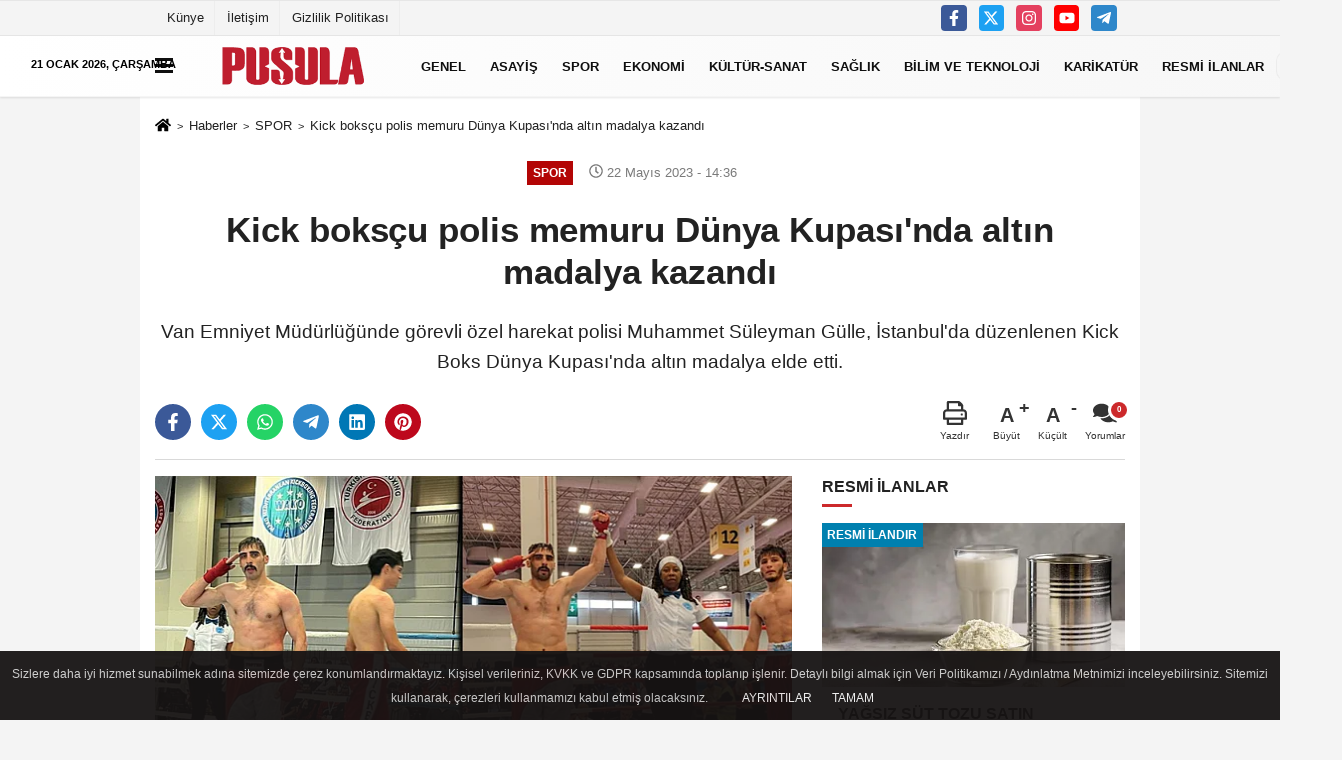

--- FILE ---
content_type: text/html; charset=UTF-8
request_url: https://www.gazetepusula.net/kick-bokscu-polis-memuru-dunya-kupasi-nda-altin-madalya-kazandi/325021/
body_size: 15642
content:

    <!DOCTYPE html>
    <html lang="tr-TR"><head>
    <meta name="format-detection" content="telephone=no"/>
    <meta id="meta-viewport" name="viewport" content="width=1200">    <meta charset="utf-8">
    <title>Kick boksçu polis memuru Dünya Kupası'nda altın madalya kazandı - SPOR - Erzurum Pusula Gazetesi - Son Dakika Erzurum Haberleri Güncel Haberler</title>
    <meta name="title" content="Kick boksçu polis memuru Dünya Kupası&#39;nda altın madalya kazandı - SPOR - Erzurum Pusula Gazetesi - Son Dakika Erzurum Haberleri Güncel Haberler">
    <meta name="description" content="Van Emniyet Müdürlüğünde görevli özel harekat polisi Muhammet Süleyman Gülle, İstanbul&#39;da düzenlenen Kick Boks Dünya Kupası&#39;nda altın madalya elde...">
    <meta name="datePublished" content="2023-05-22T14:36:04+03:00">
    <meta name="dateModified" content="2023-05-22T14:36:04+03:00">
         <meta name="articleSection" content="news">
         
        <link rel="canonical" href="https://www.gazetepusula.net/kick-bokscu-polis-memuru-dunya-kupasi-nda-altin-madalya-kazandi/325021/" />
    <link rel="manifest" href="https://www.gazetepusula.net/manifest.json">        <meta name="robots" content="max-image-preview:large" />
    <meta name="robots" content="max-snippet:160">
        <meta http-equiv="last-modified" content="2023-05-22T14:36:04+03:00" />
        <link rel="image_src" type="image/jpeg" href="https://www.gazetepusula.net/images/haberler/2023/05/kick-bokscu-polis-memuru-dunya-kupasi-nda-altin-madalya-kazandi-278.jpg"/>
	    <meta http-equiv="content-language" content="tr"/>
    <meta name="content-language" content="tr">
	<meta name="apple-mobile-web-app-status-bar-style" content="#ebe7e6">
	<meta name="msapplication-navbutton-color" content="#ebe7e6">
    <meta name="theme-color" content="#ebe7e6"/>
    <link rel="shortcut icon" type="image/x-icon" href="https://www.gazetepusula.net/favicon.png">
    <link rel="apple-touch-icon" href="https://www.gazetepusula.net/favicon.png">

    <meta property="og:site_name" content="https://www.gazetepusula.net" />
    <meta property="og:type" content="article" />
    <meta property="og:title" content="Kick boksçu polis memuru Dünya Kupası&#39;nda altın madalya kazandı" />
    <meta property="og:url" content="https://www.gazetepusula.net/kick-bokscu-polis-memuru-dunya-kupasi-nda-altin-madalya-kazandi/325021/" />
    <meta property="og:description" content="Van Emniyet Müdürlüğünde görevli özel harekat polisi Muhammet Süleyman Gülle, İstanbul&#39;da düzenlenen Kick Boks Dünya Kupası&#39;nda altın madalya elde etti."/>
    <meta property="og:image" content="https://www.gazetepusula.net/images/haberler/2023/05/kick-bokscu-polis-memuru-dunya-kupasi-nda-altin-madalya-kazandi-278.jpg" />
    <meta property="og:locale" content="tr_TR" />
    <meta property="og:image:width" content="641" />
    <meta property="og:image:height" content="380" />
    <meta property="og:image:alt" content="Kick boksçu polis memuru Dünya Kupası&#39;nda altın madalya kazandı" />
    
    <meta name="twitter:card" content="summary_large_image" />
    <meta name="twitter:url" content="https://www.gazetepusula.net/kick-bokscu-polis-memuru-dunya-kupasi-nda-altin-madalya-kazandi/325021/" />
    <meta name="twitter:title" content="Kick boksçu polis memuru Dünya Kupası&#39;nda altın madalya kazandı" />
    <meta name="twitter:description" content="Van Emniyet Müdürlüğünde görevli özel harekat polisi Muhammet Süleyman Gülle, İstanbul&#39;da düzenlenen Kick Boks Dünya Kupası&#39;nda altın madalya elde etti." />
    <meta name="twitter:image:src" content="https://www.gazetepusula.net/images/haberler/2023/05/kick-bokscu-polis-memuru-dunya-kupasi-nda-altin-madalya-kazandi-278.jpg" />
    <meta name="twitter:domain" content="https://www.gazetepusula.net" />
    
            
    <link rel="alternate" type="application/rss+xml" title="Kick boksçu polis memuru Dünya Kupası&#39;nda altın madalya kazandı" href="https://www.gazetepusula.net/rss_spor-haberleri_24.xml"/>
    
    <script type="text/javascript">
    var facebookApp = '';
    var facebookAppVersion = 'v10.0';
    var twitter_username = '';
    var reklamtime = "10000";
    var domainname = "https://www.gazetepusula.net";
    var splashcookie = null;
    var splashtime = null;
	var _TOKEN = "1bd7e776658a7f94695a202375574744";
    </script>



<link rel="preload" as="style" href="https://www.gazetepusula.net/template/prime/assets/css/app.css?v=2023111313115020251003010409" />

<link rel="stylesheet" type="text/css" media='all' href="https://www.gazetepusula.net/template/prime/assets/css/app.css?v=2023111313115020251003010409"/>
  
<link rel="preload" as="script" href="https://www.gazetepusula.net/template/prime/assets/js/app.js?v=2023111313115020251003010409" />

<script src="https://www.gazetepusula.net/template/prime/assets/js/app.js?v=2023111313115020251003010409"></script>
  
    
   <script src="https://www.gazetepusula.net/template/prime/assets/js/sticky.sidebar.js?v=2023111313115020251003010409"></script>
   
    <script src="https://www.gazetepusula.net/template/prime/assets/js/libs/swiper/swiper.js?v=2023111313115020251003010409" defer></script>

   
        
     
    <script src="https://www.gazetepusula.net/template/prime/assets/js/print.min.js?v=2023111313115020251003010409" defer></script>
     
     
      
      
    <script src="https://www.gazetepusula.net/reg-sw.js?v=2023111313115020251003010409" defer></script>
    
         <script data-schema="organization" type="application/ld+json">
    {
        "@context": "https://schema.org",
        "@type": "Organization",
        "name": "Erzurum Pusula Gazetesi - Son Dakika Erzurum Haberleri Güncel Haberler",
        "url": "https://www.gazetepusula.net",
        "logo": {
        "@type": "ImageObject",
		"url": "https://www.gazetepusula.net/images/genel/footerlogo_3.png",
		"width": 360,
        "height": 90},
        "sameAs": [
            "https://www.facebook.com/gazetepusula.net/",
            "https://www.youtube.com/channel/UCqvBctn4EmnHZXx0S2lLbqw",
            "https://twitter.com/pusula25gzt",
            "https://www.instagram.com",
            "",
            "",
            ""
        ]
    }

        </script> 
    <script type="application/ld+json">
    {
        "@context": "https://schema.org",
        "@type": "BreadcrumbList",
		"@id": "https://www.gazetepusula.net/kick-bokscu-polis-memuru-dunya-kupasi-nda-altin-madalya-kazandi/325021/#breadcrumb",
        "itemListElement": [{
            "@type": "ListItem",
            "position": 1,
            "item": {
                "@id": "https://www.gazetepusula.net",
                "name": "Ana Sayfa"
            }
        }, {
            "@type": "ListItem",
            "position": 2,
            "item": {"@id": "https://www.gazetepusula.net/spor-haberleri/","name": "SPOR"
            }
        }, {
            "@type": "ListItem",
            "position": 3,
            "item": {
                "@id": "https://www.gazetepusula.net/kick-bokscu-polis-memuru-dunya-kupasi-nda-altin-madalya-kazandi/325021/",
                "name": "Kick boksçu polis memuru Dünya Kupası&#39;nda altın madalya kazandı"
            }
        }]
    }
    </script>
      <script type="application/ld+json">
{
    "@context": "https://schema.org",
   "@type": "NewsArticle",
	"inLanguage":"tr-TR",
    "mainEntityOfPage": {
        "@type": "WebPage",
        "@id": "https://www.gazetepusula.net/kick-bokscu-polis-memuru-dunya-kupasi-nda-altin-madalya-kazandi/325021/"
    },
    "headline": "Kick boksçu polis memuru Dünya Kupası&amp;#39;nda altın madalya kazandı",
    "name": "Kick boksçu polis memuru Dünya Kupası&#39;nda altın madalya kazandı",
    "articleBody": "Van Emniyet Müdürlüğünde görevli özel harekat polisi Muhammet Süleyman Gülle, İstanbul&#39;da düzenlenen Kick Boks Dünya Kupası&#39;nda altın madalya elde etti.

İl Emniyet Müdürlüğünden yapılan açıklamaya göre, Van&#39;da görev yapan ve Gaziler Engelli Spor Kulübü sporcusu olan Gülle, 19-21 Mayıs&#39;ta İstanbul&#39;da düzenlenen Kick Boks Dünya Kupası&#39;nda mücadele etti.

Rakiplerini yenerek finale yükselen Gülle, finalde İranlı kabini 3-0 yenerek şampiyon oldu.

Gülle, 17-26 Kasım 2023&#39;te Portekiz&#39;de yapılacak Kick Boks Dünya Şampiyonası&#39;na katılmaya hak kazandı. AA
",
    "articleSection": "SPOR",
	"wordCount": 70,
		"image": [{
	"@type": "ImageObject",
	"url": "https://www.gazetepusula.net/images/haberler/2023/05/kick-bokscu-polis-memuru-dunya-kupasi-nda-altin-madalya-kazandi-278.jpg", 
	"height": 380, 
	"width": 641 }], 
		
	 
    "datePublished": "2023-05-22T14:36:04+03:00",
    "dateModified": "2023-05-22T14:36:04+03:00",
    "genre": "news",
	"isFamilyFriendly":"True",
	"publishingPrinciples":"https://www.gazetepusula.net/gizlilik-ilkesi.html",
	
		"thumbnailUrl": "https://www.gazetepusula.net/images/haberler/2023/05/kick-bokscu-polis-memuru-dunya-kupasi-nda-altin-madalya-kazandi-278.jpg",
		
    "typicalAgeRange": "7-",
    "keywords": "",
	 	"author": {
        "@type": "Person",
        "name": "Furkan Dursun İncesu",
		"url": "https://www.gazetepusula.net/editor/furkan-dursun-incesu"
    },
	    "publisher": {
        "@type": "Organization",
        "name": "Erzurum Pusula Gazetesi - Son Dakika Erzurum Haberleri Güncel Haberler",
        "logo": {
            "@type": "ImageObject",
            "url": "https://www.gazetepusula.net/images/genel/footerlogo_3.png",
            "width": 360,
            "height": 90        }
    }, 
	 "description": "Van Emniyet Müdürlüğünde görevli özel harekat polisi Muhammet Süleyman Gülle, İstanbul&#39;da düzenlenen Kick Boks Dünya Kupası&#39;nda altın madalya elde etti."
}

    </script>

<link rel="dns-prefetch" href="//cdn.p.analitik.bik.gov.tr">
<script>!function(){var t=document.createElement("script");t.setAttribute("src",'https://cdn.p.analitik.bik.gov.tr/tracker'+(typeof Intl!=="undefined"?(typeof (Intl||"").PluralRules!=="undefined"?'1':typeof Promise!=="undefined"?'2':typeof MutationObserver!=='undefined'?'3':'4'):'4')+'.js'),t.setAttribute("data-website-id","3a671c8d-e038-4948-b15f-83c237d5049a"),t.setAttribute("data-host-url",'//3a671c8d-e038-4948-b15f-83c237d5049a.collector.p.analitik.bik.gov.tr'),document.head.appendChild(t)}();</script>

<style>
.badge, .notlikeid {
    display: block;
}
.resmi-ilanlar-alti .badge, .sikayet {
    display: block !important;
}
.video-thumbnail:before {
    top: 30%;
    opacity: .9;
}
.sondakika-bg {
    max-width: 1420px !important;
	height:0px !important;
}
.sondakika-bg #bugun {
    color: #000;
    top: -57px;
    position: absolute;
    z-index: 9999;
    text-transform: uppercase;
    font-weight: bold;
    font-size: .7rem;
}
.sondakika-bg .col-md-7{
display:none !important;
}
@media only screen and (max-width: 1024px) {
.sondakika-bg {
 display:none !important;
}
footer .nav li:nth-child(5){
    display: block !important;
    text-align: center;
    margin: auto;
}
}
@media only screen and (max-width: 992px) {
.image-editor .gradient-bg{
    position: absolute;
    z-index: 30;
    left: 0px;
    bottom: -30px;
    right: 0px;
    padding: 10px 15px !important;
    background: linear-gradient(to bottom, transparent 0%, #000 90%, #000 100%) !important;
}
.image-editor .editor-heading{
 color: #fff !important;
}
.image-editor .image-editor-view{
padding: 0 !important;
}
.swiper-button-prev svg, .swiper-button-next svg {
    width: 30px;
    height: 30px;
}
.swiper-button-prev, .swiper-button-next {
    top: 40%;
}
}
</style>
<!-- Google Tag Manager -->
<script>(function(w,d,s,l,i){w[l]=w[l]||[];w[l].push({'gtm.start':
new Date().getTime(),event:'gtm.js'});var f=d.getElementsByTagName(s)[0],
j=d.createElement(s),dl=l!='dataLayer'?'&l='+l:'';j.async=true;j.src=
'https://www.googletagmanager.com/gtm.js?id='+i+dl;f.parentNode.insertBefore(j,f);
})(window,document,'script','dataLayer','GTM-KB6LSR8');</script>
<!-- End Google Tag Manager -->
<script async src="https://pagead2.googlesyndication.com/pagead/js/adsbygoogle.js?client=ca-pub-3255470995048212" crossorigin="anonymous"></script>
<script type="text/javascript">
var rightMouseClicked = false;

function handleMouseDown(e) {
  //e.button describes the mouse button that was clicked
  // 0 is left, 1 is middle, 2 is right
  if (e.button === 2) {
    rightMouseClicked = true;
  } else if (e.button === 0) {  
    //Do something if left button was clicked and right button is still pressed
    if (rightMouseClicked) {
      console.log("hello");
      //code
    }
  }
  console.log(rightMouseClicked);
}

function handleMouseUp(e) {
  if (e.button === 2) {
    rightMouseClicked = false;
  }
  console.log(rightMouseClicked);
}

document.addEventListener("mousedown", handleMouseDown);
document.addEventListener("mouseup", handleMouseUp);
document.addEventListener("contextmenu", function(e) {
  e.preventDefault();
});
//form tags to omit in NS6+:
var omitformtags=["input", "textarea", "select"]
omitformtags=omitformtags.join("|")
function disableselect(e){
if (omitformtags.indexOf(e.target.tagName.toLowerCase())==-1)
return false
}
function reEnable(){
return true
}
if (typeof document.onselectstart!="undefined")
document.onselectstart=new Function ("return false")
else{
document.onmousedown=disableselect
document.onmouseup=reEnable
}
</script>
</head>
<body class="">

   
    
    
 
         
         
 
<div class="container position-relative">
<div class="sabit-reklam fixed-reklam"></div>
<div class="sabit-reklam sag-sabit fixed-reklam"></div>
</div>
   


    
  
  
  <div class="container-fluid d-md-block d-none header-border">
<div class="container d-md-block d-none">

<div class="row">

<div class="col-md-7">
<ul class="nav text-12 float-left">
            
                    <li><a class="nav-link-top" href="https://www.gazetepusula.net/kunye.html" title="Künye" rel="external">Künye</a></li><li><a class="nav-link-top" href="https://www.gazetepusula.net/iletisim.html" title="İletişim" rel="external">İletişim</a></li><li><a class="nav-link-top" href="https://www.gazetepusula.net/gizlilik-politikasi.html" title="Gizlilik Politikası" rel="external">Gizlilik Politikası</a></li>            
                </ul></div>

<div class="col-md-5">

<div class="my-1 float-right">
                         <a href="https://www.facebook.com/gazetepusula.net/" title="https://www.facebook.com/gazetepusula.net/" target="_blank" rel="noopener" class="bg-facebook btn btn-icon-top rounded mr-2"><svg width="16" height="16" class="svg-wh">
                        <use xlink:href="https://www.gazetepusula.net/template/prime/assets/img/spritesvg.svg#facebook-f" />
                    </svg>
                        </a>
                                                                         <a href="https://twitter.com/pusula25gzt" title="https://twitter.com/pusula25gzt" target="_blank" rel="noopener" class="bg-twitter btn btn-icon-top rounded mr-2"><svg width="16" height="16" class="svg-wh">
                        <use xlink:href="https://www.gazetepusula.net/template/prime/assets/img/spritesvg.svg#twitterx" />
                    </svg>
                        </a>
                                                                         <a href="https://www.instagram.com" title="https://www.instagram.com" target="_blank" rel="noopener" class="bg-instagram btn btn-icon-top rounded mr-2"><svg width="16" height="16" class="svg-wh">
                        <use xlink:href="https://www.gazetepusula.net/template/prime/assets/img/spritesvg.svg#instagram" />
                    </svg>
                        </a>
                                                                         <a href="https://www.youtube.com/channel/UCqvBctn4EmnHZXx0S2lLbqw" title="https://www.youtube.com/channel/UCqvBctn4EmnHZXx0S2lLbqw" target="_blank" rel="noopener" class="bg-youtube btn btn-icon-top rounded mr-2"><svg width="16" height="16" class="svg-wh">
                        <use xlink:href="https://www.gazetepusula.net/template/prime/assets/img/spritesvg.svg#youtube" />
                    </svg>
                        </a>
                                                  
                         
                         
                                                    
                         
 
                         
                                                    
                         
                                                    
                         
                                                 <a href="admin" target="_blank" rel="noopener" class="bg-telegram btn btn-icon-top rounded mr-2" title="admin"><svg width="16" height="16" class="svg-wh">
                        <use xlink:href="https://www.gazetepusula.net/template/prime/assets/img/spritesvg.svg#telegram" />
                    </svg>
                        </a>
                                                  
                                                  
                         
</div>

</div>


  </div>              
</div>
</div>
    <div class="header-border"></div>
    <nav class="d-print-none navbar navbar-expand-lg bg-white align-items-center header box-shadow-menu">
    <div class="container"><div class="menu" data-toggle="modal" data-target="#menu-aside" data-toggle-class="modal-open-aside">
        <span class="menu-item"></span>
        <span class="menu-item"></span>
        <span class="menu-item"></span>
    </div>
    <a class="navbar-brand logo align-items-center" href="https://www.gazetepusula.net" title="Erzurum Pusula Gazetesi - Son Dakika Erzurum Haberleri Güncel Haberler"><picture>
  <source data-srcset="https://www.gazetepusula.net/images/genel/footerlogo.webp?v=2023111313115020251003010409" type="image/webp" class="img-fluid logoh">
  <source data-srcset="https://www.gazetepusula.net/images/genel/footerlogo_3.png?v=2023111313115020251003010409" type="image/jpeg" class="img-fluid logoh"> 
  <img src="https://www.gazetepusula.net/images/genel/footerlogo_3.png?v=2023111313115020251003010409" alt="Anasayfa" class="img-fluid logoh" width="100%" height="100%">
</picture></a>
    <ul class="navbar-nav mr-auto font-weight-bolder nav-active-border bottom b-primary d-none d-md-flex">
    <li class="nav-item text-uppercase"><a class="nav-link text-uppercase" href="https://www.gazetepusula.net/genel/" title="GENEL"  rel="external" >GENEL</a></li><li class="nav-item text-uppercase"><a class="nav-link text-uppercase" href="https://www.gazetepusula.net/asayis/" title="ASAYİŞ"  rel="external" >ASAYİŞ</a></li><li class="nav-item text-uppercase"><a class="nav-link text-uppercase" href="https://www.gazetepusula.net/spor-haberleri/" title="SPOR"  rel="external" >SPOR</a></li><li class="nav-item text-uppercase"><a class="nav-link text-uppercase" href="https://www.gazetepusula.net/ekonomi/" title="EKONOMİ"  rel="external" >EKONOMİ</a></li><li class="nav-item text-uppercase"><a class="nav-link text-uppercase" href="https://www.gazetepusula.net/kultur-sanat/" title="KÜLTÜR-SANAT"  rel="external" >KÜLTÜR-SANAT</a></li><li class="nav-item text-uppercase"><a class="nav-link text-uppercase" href="https://www.gazetepusula.net/saglik/" title="SAĞLIK"  rel="external" >SAĞLIK</a></li><li class="nav-item text-uppercase"><a class="nav-link text-uppercase" href="https://www.gazetepusula.net/bilim-ve-teknoloji/" title="BİLİM VE TEKNOLOJİ"  rel="external" >BİLİM VE TEKNOLOJİ</a></li><li class="nav-item text-uppercase"><a class="nav-link text-uppercase" href="https://www.gazetepusula.net/karikaturler/" rel="external" >KARİKATÜR</a></li><li class="nav-item text-uppercase"><a class="nav-link text-uppercase" href="https://www.gazetepusula.net/resmi-ilanlar/" title="RESMİ İLANLAR"  rel="external" >RESMİ İLANLAR</a></li>    </ul>
    
    <ul class="navbar-nav ml-auto align-items-center font-weight-bolder">
        <li class="nav-item"><a href="javascript:;" data-toggle="modal" data-target="#search-box" class="search-button nav-link py-1" title="Arama"><svg class="svg-bl" width="14" height="18">
                        <use xlink:href="https://www.gazetepusula.net/template/prime/assets/img/spritesvg.svg#search" />
                    </svg> <span> Ara</span></a></li>
    </ul>
    </div></nav>

</header>

<div class="container-fluid d-md-block sondakika-bg d-print-none">
    <div class="row py-s px-3">
    
        <div class="col-md-5">
                    <span id="bugun">Bugün                                                        <script>
                                      
                                       function tarihsaat() {
                                           var b = new Date, g = b.getSeconds(), d = b.getMinutes(), a = b.getHours(), c = b.getDay(), h = b.getDate(), k = b.getMonth(), b = b.getFullYear();
                                           10 > a && (a = "0" + a);
                                           10 > g && (g = "0" + g);
                                           10 > d && (d = "0" + d);
                                           document.getElementById("bugun").innerHTML = h + " " + "Ocak Şubat Mart Nisan Mayıs Haziran Temmuz Ağustos Eylül Ekim Kasım Aralık".split(" ")[k] + " " + b + ", " + "Pazar Pazartesi Salı Çarşamba Perşembe Cuma Cumartesi".split(" ")[c] + " ";
                                           setTimeout("tarihsaat()", 1E3)
                                       }
                                       function CC_noErrors() {
                                           return !0
                                       }
                                       window.onerror = CC_noErrors;
                                       function bookmarksite(b, g) {
                                           document.all ? window.external.AddFavorite(g, b) : window.sidebar && window.sidebar.addPanel(b, g, "")
                                       }
                                      
                                       tarihsaat();</script></span> 
        </div> 


        <div class="col-md-7 d-none d-md-block">
         	
	<div class="text-right text-16">
				                                <a href="https://www.gazetepusula.net/kose-yazarlari/" class="px-3" title="Köşe Yazarları" rel="external"><svg class="svg-whss" width="18" height="18">
                        <use xlink:href="https://www.gazetepusula.net/template/prime/assets/img/sprite.svg#user-edit" />
                    </svg> Yazarlar</a>                                <a class="px-3" href="https://www.gazetepusula.net/kullanici-girisi/" rel="external"><svg class="svg-whss" width="18" height="18">
                        <use xlink:href="https://www.gazetepusula.net/template/prime/assets/img/sprite.svg#user" />
                    </svg> Üye Paneli</a>
                            </div>
        </div>   
    </div>
</div>

            
        

 
    <div class="fixed-share bg-white box-shadow is-hidden align-items-center d-flex post-tools px-3">
        <span class="bg-facebook post-share share-link" onClick="ShareOnFacebook('https://www.gazetepusula.net/kick-bokscu-polis-memuru-dunya-kupasi-nda-altin-madalya-kazandi/325021/');return false;" title="facebook"><svg width="18" height="18" class="svg-wh"><use xlink:href="https://www.gazetepusula.net/template/prime/assets/img/sprite.svg?v=1#facebook-f"></use></svg>
        </span>
        <span class="bg-twitter post-share share-link" onClick="ShareOnTwitter('https://www.gazetepusula.net/kick-bokscu-polis-memuru-dunya-kupasi-nda-altin-madalya-kazandi/325021/', 'tr', '', 'Kick boksçu polis memuru Dünya Kupası’nda altın madalya kazandı')" title="twitter"><svg width="18" height="18" class="svg-wh"><use xlink:href="https://www.gazetepusula.net/template/prime/assets/img/sprite.svg?v=1#twitterx"></use></svg></span>
        <a rel="noopener" class="bg-whatsapp post-share share-link" href="https://api.whatsapp.com/send?text=Kick boksçu polis memuru Dünya Kupası’nda altın madalya kazandı https://www.gazetepusula.net/kick-bokscu-polis-memuru-dunya-kupasi-nda-altin-madalya-kazandi/325021/" title="whatsapp"><svg width="18" height="18" class="svg-wh"><use xlink:href="https://www.gazetepusula.net/template/prime/assets/img/sprite.svg?v=1#whatsapp"></use></svg></a>
         <a target="_blank" rel="noopener" class="bg-telegram post-share share-link" href="https://t.me/share/url?url=https://www.gazetepusula.net/kick-bokscu-polis-memuru-dunya-kupasi-nda-altin-madalya-kazandi/325021/&text=Kick boksçu polis memuru Dünya Kupası’nda altın madalya kazandı" title="telegram"><svg width="18" height="18" class="svg-wh"><use xlink:href="https://www.gazetepusula.net/template/prime/assets/img/sprite.svg?v=1#telegram"></use></svg></a>
         <a target="_blank" rel="noopener" class="bg-linkedin post-share share-link" href="https://www.linkedin.com/shareArticle?url=https://www.gazetepusula.net/kick-bokscu-polis-memuru-dunya-kupasi-nda-altin-madalya-kazandi/325021/" title="linkedin"><svg width="18" height="18" class="svg-wh"><use xlink:href="https://www.gazetepusula.net/template/prime/assets/img/sprite.svg?v=1#linkedin"></use></svg></a>
         <a target="_blank" rel="noopener" class="bg-pinterest post-share share-link" href="https://pinterest.com/pin/create/button/?url=https://www.gazetepusula.net/kick-bokscu-polis-memuru-dunya-kupasi-nda-altin-madalya-kazandi/325021/&media=https://www.gazetepusula.net/images/haberler/2023/05/kick-bokscu-polis-memuru-dunya-kupasi-nda-altin-madalya-kazandi-278.jpg&description=Kick boksçu polis memuru Dünya Kupası’nda altın madalya kazandı" title="pinterest"><svg width="18" height="18" class="svg-wh"><use xlink:href="https://www.gazetepusula.net/template/prime/assets/img/sprite.svg?v=1#pinterest"></use></svg></a>
                   
        
        <div class="ml-auto d-flex align-items-center">
     
          
            <a href="javascript:;" class="font-buyut text-muted text-center font-button plus mr-2">
                <span>A</span>
                <div class="text-10 font-weight-normal">Büyüt</div>
            </a>
            <a href="javascript:;" class="font-kucult text-muted text-center font-button mr-2">
                <span>A</span>
                <div class="text-10 font-weight-normal">Küçült</div>
            </a>
                        <a href="javascript:;" class="text-muted text-center position-relative scroll-go" data-scroll="yorumlar-325021" data-count="0">
                <svg class="svg-gr" width="24" height="24"><use xlink:href="https://www.gazetepusula.net/template/prime/assets/img/sprite.svg?v=1#comments" /></svg>
                <div class="text-10">Yorumlar</div>
            </a>
                    </div>
    </div>    
    
    <div class="print-body" id="print-325021">
        <div class="container py-1 bg-white"> 
            <nav aria-label="breadcrumb">
                <ol class="breadcrumb justify-content-left">
                    <li class="breadcrumb-item"><a href="https://www.gazetepusula.net" title="Ana Sayfa"><svg class="svg-br-2" width="16" height="16"><use xlink:href="https://www.gazetepusula.net/template/prime/assets/img/sprite.svg?v=1#home" /></svg></a></li>
                    <li class="breadcrumb-item"><a href="https://www.gazetepusula.net/arsiv/" title="Arşiv">Haberler</a></li>
                                        <li class="breadcrumb-item"><a href="https://www.gazetepusula.net/spor-haberleri/" title="SPOR">SPOR</a></li>
                                        <li class="breadcrumb-item active d-md-block d-none" aria-current="page"><a href="https://www.gazetepusula.net/kick-bokscu-polis-memuru-dunya-kupasi-nda-altin-madalya-kazandi/325021/" title="Kick boksçu polis memuru Dünya Kupası&#39;nda altın madalya kazandı">Kick boksçu polis memuru Dünya Kupası&#39;nda altın madalya kazandı</a></li>
                </ol>
            </nav>
     
     
             
             <div id="haberler">
                 <div class="haber-kapsa print-body" id="print-325021">
                    <div class="news-start">
                        <article id="haber-325021">
                            <div   class="text-md-center" >
                                <div class="text-muted text-sm py-2 d-md-flex align-items-center justify-content-center d-none">
                                    <div class="badge badge-lg text-uppercase bg-primary mr-3 " style="background: !important;">
                                        SPOR                                    </div>
                                    <div class="text-12 text-fade"><svg class="svg-gr-2" width="14" height="14"><use xlink:href="https://www.gazetepusula.net/template/prime/assets/img/sprite.svg?v=1#clock"></use></svg>
                                        22 Mayıs 2023 - 14:36                                    </div>
                                    <div class="ml-3 text-12 text-fade">
                                                                            </div>
                                </div>
                                
                                                                
                                <h1 class="text-36 post-title my-2 py-2 font-weight-bold">
                                    Kick boksçu polis memuru Dünya Kupası&#39;nda altın madalya kazandı                                </h1>
                                
                                                                                                   <h2 class="text-2222 mb-0 my-2 py-2 font-weight-normal">Van Emniyet Müdürlüğünde görevli özel harekat polisi Muhammet Süleyman Gülle, İstanbul'da düzenlenen Kick Boks Dünya Kupası'nda altın madalya elde etti.</h2>
                                                                                                  
                                
                                <div class="text-muted text-sm py-2 d-md-none align-items-center d-flex text-nowrap">
                                     <div class="badge badge-lg text-uppercase bg-primary mr-3">
                                        SPOR                                    </div>
                                    <div class="text-12">
                                        22 Mayıs 2023 - 14:36                                    </div>
                                    <div class="ml-3 d-none d-md-block text-12">
                                                                            </div>
                                </div>
                                
                               
                                
                                
                                
                                


<div class="fix-socials_btm d-flex d-md-none">
 <div class="post-tools">
                                   <a rel="noopener" class="post-share share-link" href="https://www.gazetepusula.net" title="Ana Sayfa"><svg width="18" height="18" class="svg-wh"><use xlink:href="https://www.gazetepusula.net/template/prime/assets/img/sprite.svg?v=1#home"></use></svg></a>
                                    <span class="bg-facebook post-share share-link" onClick="ShareOnFacebook('https://www.gazetepusula.net/kick-bokscu-polis-memuru-dunya-kupasi-nda-altin-madalya-kazandi/325021/');return false;" title="facebook"><svg width="18" height="18" class="svg-wh"><use xlink:href="https://www.gazetepusula.net/template/prime/assets/img/sprite.svg?v=1#facebook-f"></use></svg>
                                    </span>
                                    <span class="bg-twitter post-share share-link" onClick="ShareOnTwitter('https://www.gazetepusula.net/kick-bokscu-polis-memuru-dunya-kupasi-nda-altin-madalya-kazandi/325021/', 'tr', '', 'Kick boksçu polis memuru Dünya Kupası’nda altın madalya kazandı')" title="twitter"><svg width="18" height="18" class="svg-wh"><use xlink:href="https://www.gazetepusula.net/template/prime/assets/img/sprite.svg?v=1#twitterx"></use></svg>
                                    </span>
                                    <a target="_blank" rel="noopener" class="bg-whatsapp post-share share-link" href="https://api.whatsapp.com/send?text=Kick boksçu polis memuru Dünya Kupası’nda altın madalya kazandı https://www.gazetepusula.net/kick-bokscu-polis-memuru-dunya-kupasi-nda-altin-madalya-kazandi/325021/" title="whatsapp"><svg width="18" height="18" class="svg-wh"><use xlink:href="https://www.gazetepusula.net/template/prime/assets/img/sprite.svg?v=1#whatsapp"></use></svg></a>
                                     <a target="_blank" rel="noopener" class="bg-telegram post-share share-link" href="https://t.me/share/url?url=https://www.gazetepusula.net/kick-bokscu-polis-memuru-dunya-kupasi-nda-altin-madalya-kazandi/325021/&text=Kick boksçu polis memuru Dünya Kupası’nda altın madalya kazandı" title="telegram"><svg width="18" height="18" class="svg-wh"><use xlink:href="https://www.gazetepusula.net/template/prime/assets/img/sprite.svg?v=1#telegram"></use></svg></a>
                                     <a target="_blank" rel="noopener" class="bg-linkedin post-share share-link" href="https://www.linkedin.com/shareArticle?url=https://www.gazetepusula.net/kick-bokscu-polis-memuru-dunya-kupasi-nda-altin-madalya-kazandi/325021/" title="linkedin"><svg width="18" height="18" class="svg-wh"><use xlink:href="https://www.gazetepusula.net/template/prime/assets/img/sprite.svg?v=1#linkedin"></use></svg></a>
                                    <a target="_blank" rel="noopener" class="bg-pinterest post-share share-link" href="https://pinterest.com/pin/create/button/?url=https://www.gazetepusula.net/kick-bokscu-polis-memuru-dunya-kupasi-nda-altin-madalya-kazandi/325021/&media=https://www.gazetepusula.net/images/haberler/2023/05/kick-bokscu-polis-memuru-dunya-kupasi-nda-altin-madalya-kazandi-278.jpg&description=Kick boksçu polis memuru Dünya Kupası’nda altın madalya kazandı" title="pinterest"><svg width="18" height="18" class="svg-wh"><use xlink:href="https://www.gazetepusula.net/template/prime/assets/img/sprite.svg?v=1#pinterest"></use></svg></a>
                                    <div class="ml-5 ml-auto d-flex align-items-center">
                                     
                                                                                <a href="javascript:;" class="text-muted text-center position-relative scroll-go d-md-inline-block " data-scroll="yorumlar-325021" data-count="0">
                                            <svg class="svg-gr" width="24" height="24"><use xlink:href="https://www.gazetepusula.net/template/prime/assets/img/sprite.svg?v=1#comments" /></svg>
                                            <div class="text-10">Yorumlar</div>
                                        </a>
                                                                            </div>
                                </div>
</div>

                        
                                <div class="post-tools my-3 d-flex d-print-none flex-scroll flex-wrap">
                                    <span class="bg-facebook post-share share-link" onClick="ShareOnFacebook('https://www.gazetepusula.net/kick-bokscu-polis-memuru-dunya-kupasi-nda-altin-madalya-kazandi/325021/');return false;" title="facebook"><svg width="18" height="18" class="svg-wh"><use xlink:href="https://www.gazetepusula.net/template/prime/assets/img/sprite.svg?v=1#facebook-f"></use></svg>
                                    </span>
                                    <span class="bg-twitter post-share share-link" onClick="ShareOnTwitter('https://www.gazetepusula.net/kick-bokscu-polis-memuru-dunya-kupasi-nda-altin-madalya-kazandi/325021/', 'tr', '', 'Kick boksçu polis memuru Dünya Kupası’nda altın madalya kazandı')" title="twitter"><svg width="18" height="18" class="svg-wh"><use xlink:href="https://www.gazetepusula.net/template/prime/assets/img/sprite.svg?v=1#twitterx"></use></svg>
                                    </span>
                                    <a target="_blank" rel="noopener" class="bg-whatsapp post-share share-link" href="https://api.whatsapp.com/send?text=Kick boksçu polis memuru Dünya Kupası’nda altın madalya kazandı https://www.gazetepusula.net/kick-bokscu-polis-memuru-dunya-kupasi-nda-altin-madalya-kazandi/325021/" title="whatsapp"><svg width="18" height="18" class="svg-wh"><use xlink:href="https://www.gazetepusula.net/template/prime/assets/img/sprite.svg?v=1#whatsapp"></use></svg></a>
                                     <a target="_blank" rel="noopener" class="bg-telegram post-share share-link" href="https://t.me/share/url?url=https://www.gazetepusula.net/kick-bokscu-polis-memuru-dunya-kupasi-nda-altin-madalya-kazandi/325021/&text=Kick boksçu polis memuru Dünya Kupası’nda altın madalya kazandı" title="telegram"><svg width="18" height="18" class="svg-wh"><use xlink:href="https://www.gazetepusula.net/template/prime/assets/img/sprite.svg?v=1#telegram"></use></svg></a>
                                     <a target="_blank" rel="noopener" class="bg-linkedin post-share share-link" href="https://www.linkedin.com/shareArticle?url=https://www.gazetepusula.net/kick-bokscu-polis-memuru-dunya-kupasi-nda-altin-madalya-kazandi/325021/" title="linkedin"><svg width="18" height="18" class="svg-wh"><use xlink:href="https://www.gazetepusula.net/template/prime/assets/img/sprite.svg?v=1#linkedin"></use></svg></a>
                                    <a target="_blank" rel="noopener" class="bg-pinterest post-share share-link" href="https://pinterest.com/pin/create/button/?url=https://www.gazetepusula.net/kick-bokscu-polis-memuru-dunya-kupasi-nda-altin-madalya-kazandi/325021/&media=https://www.gazetepusula.net/images/haberler/2023/05/kick-bokscu-polis-memuru-dunya-kupasi-nda-altin-madalya-kazandi-278.jpg&description=Kick boksçu polis memuru Dünya Kupası’nda altın madalya kazandı" title="pinterest"><svg width="18" height="18" class="svg-wh"><use xlink:href="https://www.gazetepusula.net/template/prime/assets/img/sprite.svg?v=1#pinterest"></use></svg></a>
                                   
                                    


                                                                       
                                    <div class="ml-5 ml-auto d-flex align-items-center">
                                                                                                                       <a href="javascript:;" class="text-muted text-center mr-4 printer d-none d-md-inline-block" name="print325021" id="325021" title="Yazdır">
                                            <svg class="svg-gr" width="24" height="24"><use xlink:href="https://www.gazetepusula.net/template/prime/assets/img/sprite.svg?v=1#print" /></svg>
                                            <div class="text-10">Yazdır</div>
                                        </a>
                                                                                <a href="javascript:;" class="font-buyut text-muted text-center font-button plus mr-2">
                                            <span>A</span>
                                            <div class="text-10 font-weight-normal">Büyüt</div>
                                        </a>
                                        <a href="javascript:;" class="font-kucult text-muted text-center font-button mr-2">
                                            <span>A</span>
                                            <div class="text-10 font-weight-normal">Küçült</div>
                                        </a>
                                                                                <a href="javascript:;" class="text-muted text-center position-relative scroll-go d-none d-md-inline-block " data-scroll="yorumlar-325021" data-count="0">
                                            <svg class="svg-gr" width="24" height="24"><use xlink:href="https://www.gazetepusula.net/template/prime/assets/img/sprite.svg?v=1#comments" /></svg>
                                            <div class="text-10">Yorumlar</div>
                                        </a>
                                                                            </div>
                                </div>
                            </div>
                            
                            
                            <div class="border-bottom my-3"></div>
                            <div class="row">
                                <div class="col-md-8">
                                    <div class="lazy mb-4 responsive-image">
                                                                                
        <a target="_blank" data-fancybox="image" href="https://www.gazetepusula.net/images/haberler/2023/05/kick-bokscu-polis-memuru-dunya-kupasi-nda-altin-madalya-kazandi-278.jpg" title="Kick boksçu polis memuru Dünya Kupası'nda altın madalya kazandı"><picture>
  <source data-srcset="https://www.gazetepusula.net/images/haberler/2023/05/kick-bokscu-polis-memuru-dunya-kupasi-nda-altin-madalya-kazandi-278-webp.webp" type="image/webp">
  <source data-srcset="https://www.gazetepusula.net/images/haberler/2023/05/kick-bokscu-polis-memuru-dunya-kupasi-nda-altin-madalya-kazandi-278.jpg" type="image/jpeg"> 
  <img src="https://www.gazetepusula.net/template/prime/assets/img/641x380.jpg?v=2023111313115020251003010409" data-src="https://www.gazetepusula.net/images/haberler/2023/05/kick-bokscu-polis-memuru-dunya-kupasi-nda-altin-madalya-kazandi-278.jpg" alt="Kick boksçu polis memuru Dünya Kupası'nda altın madalya kazandı" class="img-fluid lazy" width="100%" height="100%">
</picture></a>		
	   


                                    
                                                                                
                                        
                                    </div>
                                    
                                                  
                                    
                                                                 
                               
                                    <div class="post-body my-3">
                                    
                                                                        
                                                                                    <div class="img_position_left">
                                                    <div class=" text-center" ><div class=""><img data-src="https://www.gazetepusula.net/images/reklam/cats_3.jpg" alt="Reklam" class="img-fluid lazy" /></div></div>                                                </div>
                                                                                        
   

 <div class="detay" property="articleBody">  
 
                                                             
                                                              
<strong>Van Emniyet Müdürlüğünde görevli özel harekat polisi Muhammet Süleyman Gülle, İstanbul'da düzenlenen Kick Boks Dünya Kupası'nda altın madalya elde etti.</strong></p>

İl Emniyet Müdürlüğünden yapılan açıklamaya göre, Van'da görev yapan ve Gaziler Engelli Spor Kulübü sporcusu olan Gülle, 19-21 Mayıs'ta İstanbul'da düzenlenen Kick Boks Dünya Kupası'nda mücadele etti.</p>

Rakiplerini yenerek finale yükselen Gülle, finalde İranlı kabini 3-0 yenerek şampiyon oldu.</p>

Gülle, 17-26 Kasım 2023'te Portekiz'de yapılacak Kick Boks Dünya Şampiyonası'na katılmaya hak kazandı. AA</p>
  
    
  
 </div>                                   

         
         
         
         
         
                   
                                        
                                    
                                                                                
                                                                       
                                        
										                                      
                                    </div>
                                    
     
   
                              
        
      

      
          
    
     

 




 


                                                          


<div class="my-3 py-1 d-print-none commenttab" id="yorumlar-325021">
    <div class="b-t">
        <div class="nav-active-border b-primary top">
            <ul class="nav font-weight-bold  align-items-center" id="myTab" role="tablist">
                                <li class="nav-item" role="tab" aria-selected="false">
                    <a class="nav-link py-3 active" id="comments-tab-325021"
                       data-toggle="tab" href="#comments-325021"><span
                            class="d-md-block text-16">YORUMLAR</span></a>
                </li>


                            </ul>

        </div>
    </div>


    <div class="tab-content">
        
        <div class="tab-pane show active" id="comments-325021">
            <div class="my-3">
                <div class="commentResult"></div>


                <form class="contact_form commentstyle" action="" onsubmit="return tumeva.commentSubmit(this)"
                      name="yorum">

                    <div class="reply my-2" id="kim" style="display:none;"><strong> <span></span>
                        </strong> adlı kullanıcıya cevap                        <a href="#" class="notlikeid reply-comment-cancel">x</a>
                    </div>

                    

                    <div class="form-group">

 
<textarea onkeyup="textCounterJS(this.form.Yorum,this.form.remLensoz,1000);" id="yorum" type="text" minlength="10"
          name="Yorum"
          required="required" class="form-control pb-4" placeholder="Kanunlara aykırı, konuyla ilgisi olmayan, küfür içeren yorumlar onaylanmamaktadır.IP adresiniz kaydedilmektedir."></textarea>
                        <label for="remLensoz">
                            <input autocomplete="off" class="commentbgr text-12 border-0 py-2 px-1" readonly
                                   id="remLensoz" name="remLensoz" type="text" maxlength="3"
                                   value="2000 karakter"/>
                        </label>
                        <script type="text/javascript">
                            function textCounterJS(field, cntfield, maxlimit) {
                                if (field.value.length > maxlimit)
                                    field.value = field.value.substring(0, maxlimit);
                                else
                                    cntfield.value = (maxlimit - field.value.length).toString().concat(' karakter');
                            }
                        </script>

                    </div>


                    

                    

                    <div class="row">
                                                <div class="col-md-6">
                            <div class="form-group">
                                <input autocomplete="off" type="text" maxlength="75" name="AdSoyad" class="form-control"
                                       id="adsoyad" required placeholder="Ad / Soyad">
                            </div>
                        </div>
                                                                    </div>


                    

                    <input type="hidden" name="Baglanti" value="0" class="YorumId"/>
                    <input type="hidden" name="Durum" value="YorumGonder"/>
                    <input type="hidden" name="VeriId" value="325021"/>
                    <input type="hidden" name="Tip" value="1"/>
                    <input type="hidden" name="show" value="20260121"/>
                    <input type="hidden" name="token" value="1bd7e776658a7f94695a202375574744">

                    <button id="send" type="submit"
                            class="text-14 btn btn-sm btn-primary px-4 font-weight-bold"> Gönder</button>

                </form>
                            </div>


        

        <!-- yorumlar -->
        </div>
                    </div>
</div>

     


<div class="btnGoHomePage mt-3"><a href="https://www.gazetepusula.net"><strong class="click-tracking" data-event-category="detailHomeButton" data-event-label="Anasayfaya Dönmek İçin Tıklayınız" data-event-action="click" title="ANASAYFA">ANASAYFAYA DÖNMEK İÇİN TIKLAYINIZ</strong></a></div>
            



                                   
<div class="heading d-print-none py-3">İlginizi Çekebilir</div>
<div class="row row-sm list-grouped d-print-none">
              <div class="col-md-6">
                                    <div class="list-item block">
                                        <a href="https://www.gazetepusula.net/erzurum-dan-22-madalyayla-donduler/378181/" rel="external" title="Erzurum’dan 22 madalyayla döndüler"><picture>
  <source data-srcset="https://www.gazetepusula.net/images/haberler/2026/01/erzurum-dan-22-madalyayla-donduler-5745-twebp.webp" type="image/webp" class="img-fluid">
  <source data-srcset="https://www.gazetepusula.net/images/haberler/2026/01/erzurum-dan-22-madalyayla-donduler-5745-t.jpg" type="image/jpeg" class="img-fluid"> 
  <img src="https://www.gazetepusula.net/template/prime/assets/img/313x170.jpg?v=2023111313115020251003010409" data-src="https://www.gazetepusula.net/images/haberler/2026/01/erzurum-dan-22-madalyayla-donduler-5745-t.jpg" alt="Erzurum’dan 22 madalyayla döndüler" class="img-fluid lazy maxh3" width="384" height="208">
</picture></a>
                                        <div class="list-content">
                                            <div class="list-body h-2x"><a href="https://www.gazetepusula.net/erzurum-dan-22-madalyayla-donduler/378181/" rel="external" title="Erzurum’dan 22 madalyayla döndüler" class="list-title mt-1">Erzurum’dan 22 madalyayla döndüler</a>
                                            </div>
                                        </div>
                                    </div>
                                </div>
                            
    
                        <div class="col-md-6">
                                    <div class="list-item block">
                                        <a href="https://www.gazetepusula.net/erzurumspor-fk-pendikspor-macini-kazanip-hedefine-ulasmak-istiyor/378138/" rel="external" title="Erzurumspor FK, Pendikspor maçını kazanıp hedefine ulaşmak istiyor"><picture>
  <source data-srcset="https://www.gazetepusula.net/images/haberler/2026/01/erzurumspor-fk-pendikspor-macini-kazanip-hedefine-ulasmak-istiyor-4261-twebp.webp" type="image/webp" class="img-fluid">
  <source data-srcset="https://www.gazetepusula.net/images/haberler/2026/01/erzurumspor-fk-pendikspor-macini-kazanip-hedefine-ulasmak-istiyor-4261-t.jpg" type="image/jpeg" class="img-fluid"> 
  <img src="https://www.gazetepusula.net/template/prime/assets/img/313x170.jpg?v=2023111313115020251003010409" data-src="https://www.gazetepusula.net/images/haberler/2026/01/erzurumspor-fk-pendikspor-macini-kazanip-hedefine-ulasmak-istiyor-4261-t.jpg" alt="Erzurumspor FK, Pendikspor maçını kazanıp hedefine ulaşmak istiyor" class="img-fluid lazy maxh3" width="384" height="208">
</picture></a>
                                        <div class="list-content">
                                            <div class="list-body h-2x"><a href="https://www.gazetepusula.net/erzurumspor-fk-pendikspor-macini-kazanip-hedefine-ulasmak-istiyor/378138/" rel="external" title="Erzurumspor FK, Pendikspor maçını kazanıp hedefine ulaşmak istiyor" class="list-title mt-1">Erzurumspor FK, Pendikspor maçını kazanıp hedefine ulaşmak istiyor</a>
                                            </div>
                                        </div>
                                    </div>
                                </div>
                            
    
                        <div class="col-md-6">
                                    <div class="list-item block">
                                        <a href="https://www.gazetepusula.net/erzurum-fb-ile-karsilasacak/378132/" rel="external" title="Erzurum FB ile karşılaşacak"><picture>
  <source data-srcset="https://www.gazetepusula.net/images/haberler/2026/01/erzurum-fb-ile-karsilasacak-2794-twebp.webp" type="image/webp" class="img-fluid">
  <source data-srcset="https://www.gazetepusula.net/images/haberler/2026/01/erzurum-fb-ile-karsilasacak-2794-t.jpg" type="image/jpeg" class="img-fluid"> 
  <img src="https://www.gazetepusula.net/template/prime/assets/img/313x170.jpg?v=2023111313115020251003010409" data-src="https://www.gazetepusula.net/images/haberler/2026/01/erzurum-fb-ile-karsilasacak-2794-t.jpg" alt="Erzurum FB ile karşılaşacak" class="img-fluid lazy maxh3" width="384" height="208">
</picture></a>
                                        <div class="list-content">
                                            <div class="list-body h-2x"><a href="https://www.gazetepusula.net/erzurum-fb-ile-karsilasacak/378132/" rel="external" title="Erzurum FB ile karşılaşacak" class="list-title mt-1">Erzurum FB ile karşılaşacak</a>
                                            </div>
                                        </div>
                                    </div>
                                </div>
                            
    
                        <div class="col-md-6">
                                    <div class="list-item block">
                                        <a href="https://www.gazetepusula.net/izleme-rekoru-kirdi/378131/" rel="external" title="İzleme rekoru kırdı"><picture>
  <source data-srcset="https://www.gazetepusula.net/images/haberler/2026/01/izleme-rekoru-kirdi-8075-twebp.webp" type="image/webp" class="img-fluid">
  <source data-srcset="https://www.gazetepusula.net/images/haberler/2026/01/izleme-rekoru-kirdi-8075-t.jpg" type="image/jpeg" class="img-fluid"> 
  <img src="https://www.gazetepusula.net/template/prime/assets/img/313x170.jpg?v=2023111313115020251003010409" data-src="https://www.gazetepusula.net/images/haberler/2026/01/izleme-rekoru-kirdi-8075-t.jpg" alt="İzleme rekoru kırdı" class="img-fluid lazy maxh3" width="384" height="208">
</picture></a>
                                        <div class="list-content">
                                            <div class="list-body h-2x"><a href="https://www.gazetepusula.net/izleme-rekoru-kirdi/378131/" rel="external" title="İzleme rekoru kırdı" class="list-title mt-1">İzleme rekoru kırdı</a>
                                            </div>
                                        </div>
                                    </div>
                                </div>
                            
    
           </div>





</div>
                                
                          
                            <div class="col-md-4 d-print-none sidebar325021">


<div>
	<div class="heading">RESMİ İLANLAR</div>
         
    <div class="popular-posts">
                                 <div class="bik-ilan" id="bik-ilan-ILN02384021">
                    <a href="https://www.gazetepusula.net/yagsiz-sut-tozu-satin-alinacak/378084/" title="YAĞSIZ SÜT TOZU SATIN ALINACAK" rel="external"><div class="list-item block  block-shadow">
                       <picture>
  <source data-srcset="https://www.gazetepusula.net/images/haberler/2026/01/yagsiz-sut-tozu-satin-alinacak-3896-t.webp" type="image/webp" class="img-fluid">
  <source data-srcset="https://www.gazetepusula.net/images/haberler/2026/01/703840775176890840520260120142645-3896-t.jpg" type="image/jpeg" class="img-fluid"> 
  <img src="https://www.gazetepusula.net/template/prime/assets/img/313x170.jpg?v=2023111313115020251003010409" data-src="https://www.gazetepusula.net/images/haberler/2026/01/703840775176890840520260120142645-3896-t.jpg" alt="" class="img-fluid lazy" width="384" height="208">
</picture>                       
                        <div class="media-overlay overlay-top">
                        <div class="badge badge-md text-uppercase" style="background:#0080af; color:#FFF;">
						RESMİ İLANDIR
                        </div> 
                        </div>
                    
                    
                       <div class="list-content home-hover">
                            <div class="list-body h-2x">
                                <div class="list-title h-3x text-topnews">
                                    YAĞSIZ SÜT TOZU SATIN ALINACAK                                </div>
                            </div>
                        </div> </div>
                    </a>
                    </div>
                    </div>  </div>        











	<div class="heading my-2">Son Haberler</div>
         
    <div class="list-grid">                    <a href="https://www.gazetepusula.net/seyir-halindeki-arac-alev-alev-yandi/378202/" title="Seyir halindeki araç alev alev yandı" rel="external" class="list-item mb-0 py-2">
                       <picture>
  <source data-srcset="https://www.gazetepusula.net/images/haberler/2026/01/seyir-halindeki-arac-alev-alev-yandi-9684-twebp.webp" type="image/webp">
  <source data-srcset="https://www.gazetepusula.net/images/haberler/2026/01/seyir-halindeki-arac-alev-alev-yandi-9684-t.png" type="image/jpeg"> 
  <img src="https://www.gazetepusula.net/template/prime/assets/img/92x50-l.jpg?v=2023111313115020251003010409" data-src="https://www.gazetepusula.net/images/haberler/2026/01/seyir-halindeki-arac-alev-alev-yandi-9684-t.png" alt="Seyir halindeki araç alev alev yandı" class="img-fluid lazy w-92 mh-50px" width="92" height="50">
</picture>                        <div class="list-content py-0 ml-2">
                            <div class="list-body h-2x">
                                <div class="list-title h-2x text-topnews text-15 lineblockh">
                                    Seyir halindeki araç alev alev yandı                                </div>
                            </div>
                        </div>
                    </a>
                                        <a href="https://www.gazetepusula.net/sanat-dunyasini-yasa-bogan-olum/378201/" title="Sanat dünyasını yasa boğan ölüm!" rel="external" class="list-item mb-0 py-2">
                       <picture>
  <source data-srcset="https://www.gazetepusula.net/images/haberler/2026/01/sanat-dunyasini-yasa-bogan-olum-5288-twebp.webp" type="image/webp">
  <source data-srcset="https://www.gazetepusula.net/images/haberler/2026/01/sanat-dunyasini-yasa-bogan-olum-5288-t.png" type="image/jpeg"> 
  <img src="https://www.gazetepusula.net/template/prime/assets/img/92x50-l.jpg?v=2023111313115020251003010409" data-src="https://www.gazetepusula.net/images/haberler/2026/01/sanat-dunyasini-yasa-bogan-olum-5288-t.png" alt="Sanat dünyasını yasa boğan ölüm!" class="img-fluid lazy w-92 mh-50px" width="92" height="50">
</picture>                        <div class="list-content py-0 ml-2">
                            <div class="list-body h-2x">
                                <div class="list-title h-2x text-topnews text-15 lineblockh">
                                    Sanat dünyasını yasa boğan ölüm!                                </div>
                            </div>
                        </div>
                    </a>
                                        <a href="https://www.gazetepusula.net/ak-parti-erzurum-u-bayraklarla-donatacak/378152/" title="AK Parti Erzurum'u bayraklarla donatacak" rel="external" class="list-item mb-0 py-2">
                       <picture>
  <source data-srcset="https://www.gazetepusula.net/images/haberler/2026/01/ak-parti-erzurum-u-bayraklarla-donatacak-2434-twebp.webp" type="image/webp">
  <source data-srcset="https://www.gazetepusula.net/images/haberler/2026/01/ak-parti-erzurum-u-bayraklarla-donatacak-2434-t.jpg" type="image/jpeg"> 
  <img src="https://www.gazetepusula.net/template/prime/assets/img/92x50-l.jpg?v=2023111313115020251003010409" data-src="https://www.gazetepusula.net/images/haberler/2026/01/ak-parti-erzurum-u-bayraklarla-donatacak-2434-t.jpg" alt="AK Parti Erzurum'u bayraklarla donatacak" class="img-fluid lazy w-92 mh-50px" width="92" height="50">
</picture>                        <div class="list-content py-0 ml-2">
                            <div class="list-body h-2x">
                                <div class="list-title h-2x text-topnews text-15 lineblockh">
                                    AK Parti Erzurum'u bayraklarla donatacak                                </div>
                            </div>
                        </div>
                    </a>
                                        <a href="https://www.gazetepusula.net/mhp-erzurum-il-binasina-devasa-turk-bayragi-asildi/378157/" title="MHP Erzurum İl Binasına devasa Türk bayrağı asıldı" rel="external" class="list-item mb-0 py-2">
                       <picture>
  <source data-srcset="https://www.gazetepusula.net/images/haberler/2026/01/mhp-erzurum-binasina-devasa-turk-bayragi-asildi-5506-twebp.webp" type="image/webp">
  <source data-srcset="https://www.gazetepusula.net/images/haberler/2026/01/mhp-erzurum-binasina-devasa-turk-bayragi-asildi-5506-t.jpeg" type="image/jpeg"> 
  <img src="https://www.gazetepusula.net/template/prime/assets/img/92x50-l.jpg?v=2023111313115020251003010409" data-src="https://www.gazetepusula.net/images/haberler/2026/01/mhp-erzurum-binasina-devasa-turk-bayragi-asildi-5506-t.jpeg" alt="MHP Erzurum İl Binasına devasa Türk bayrağı asıldı" class="img-fluid lazy w-92 mh-50px" width="92" height="50">
</picture>                        <div class="list-content py-0 ml-2">
                            <div class="list-body h-2x">
                                <div class="list-title h-2x text-topnews text-15 lineblockh">
                                    MHP Erzurum İl Binasına devasa Türk bayrağı asıldı                                </div>
                            </div>
                        </div>
                    </a>
                                        <a href="https://www.gazetepusula.net/nemrut-dagi-eteklerinde-hasta-kurtarma-operasyonu/378198/" title="Nemrut Dağı eteklerinde hasta kurtarma operasyonu" rel="external" class="list-item mb-0 py-2">
                       <picture>
  <source data-srcset="https://www.gazetepusula.net/images/haberler/2026/01/nemrut-dagi-eteklerinde-hasta-kurtarma-operasyonu-7082-twebp.webp" type="image/webp">
  <source data-srcset="https://www.gazetepusula.net/images/haberler/2026/01/nemrut-dagi-eteklerinde-hasta-kurtarma-operasyonu-7082-t.jpg" type="image/jpeg"> 
  <img src="https://www.gazetepusula.net/template/prime/assets/img/92x50-l.jpg?v=2023111313115020251003010409" data-src="https://www.gazetepusula.net/images/haberler/2026/01/nemrut-dagi-eteklerinde-hasta-kurtarma-operasyonu-7082-t.jpg" alt="Nemrut Dağı eteklerinde hasta kurtarma operasyonu" class="img-fluid lazy w-92 mh-50px" width="92" height="50">
</picture>                        <div class="list-content py-0 ml-2">
                            <div class="list-body h-2x">
                                <div class="list-title h-2x text-topnews text-15 lineblockh">
                                    Nemrut Dağı eteklerinde hasta kurtarma operasyonu                                </div>
                            </div>
                        </div>
                    </a>
                                        <a href="https://www.gazetepusula.net/lastigi-patlayan-otomobil-sarampole-uctu-1-olu-2-yarali/378197/" title="Lastiği patlayan otomobil şarampole uçtu: 1 ölü, 2 yaralı" rel="external" class="list-item mb-0 py-2">
                       <picture>
  <source data-srcset="https://www.gazetepusula.net/images/haberler/2026/01/lastigi-patlayan-otomobil-sarampole-uctu-1-olu-2-yarali-4578-twebp.webp" type="image/webp">
  <source data-srcset="https://www.gazetepusula.net/images/haberler/2026/01/lastigi-patlayan-otomobil-sarampole-uctu-1-olu-2-yarali-4578-t.jpg" type="image/jpeg"> 
  <img src="https://www.gazetepusula.net/template/prime/assets/img/92x50-l.jpg?v=2023111313115020251003010409" data-src="https://www.gazetepusula.net/images/haberler/2026/01/lastigi-patlayan-otomobil-sarampole-uctu-1-olu-2-yarali-4578-t.jpg" alt="Lastiği patlayan otomobil şarampole uçtu: 1 ölü, 2 yaralı" class="img-fluid lazy w-92 mh-50px" width="92" height="50">
</picture>                        <div class="list-content py-0 ml-2">
                            <div class="list-body h-2x">
                                <div class="list-title h-2x text-topnews text-15 lineblockh">
                                    Lastiği patlayan otomobil şarampole uçtu: 1 ölü, 2 yaralı                                </div>
                            </div>
                        </div>
                    </a>
                                        <a href="https://www.gazetepusula.net/dugun-salonu-olarak-kullanilan-hali-saha-coktu/378196/" title="Düğün salonu olarak kullanılan halı saha çöktü " rel="external" class="list-item mb-0 py-2">
                       <picture>
  <source data-srcset="https://www.gazetepusula.net/images/haberler/2026/01/dugun-salonu-olarak-kullanilan-hali-saha-coktu-8076-twebp.webp" type="image/webp">
  <source data-srcset="https://www.gazetepusula.net/images/haberler/2026/01/dugun-salonu-olarak-kullanilan-hali-saha-coktu-8076-t.jpg" type="image/jpeg"> 
  <img src="https://www.gazetepusula.net/template/prime/assets/img/92x50-l.jpg?v=2023111313115020251003010409" data-src="https://www.gazetepusula.net/images/haberler/2026/01/dugun-salonu-olarak-kullanilan-hali-saha-coktu-8076-t.jpg" alt="Düğün salonu olarak kullanılan halı saha çöktü " class="img-fluid lazy w-92 mh-50px" width="92" height="50">
</picture>                        <div class="list-content py-0 ml-2">
                            <div class="list-body h-2x">
                                <div class="list-title h-2x text-topnews text-15 lineblockh">
                                    Düğün salonu olarak kullanılan halı saha çöktü                                 </div>
                            </div>
                        </div>
                    </a>
                                        <a href="https://www.gazetepusula.net/devlet-korumasindaki-cocuklar-ara-tatili-bilim-kampi-nda-geciriyor/378194/" title="Devlet korumasındaki çocuklar ara tatili bilim kampında geçiriyor" rel="external" class="list-item mb-0 py-2">
                       <picture>
  <source data-srcset="https://www.gazetepusula.net/images/haberler/2026/01/devlet-korumasindaki-cocuklar-ara-tatili-bilim-kampi-nda-geciriyor-9699-twebp.webp" type="image/webp">
  <source data-srcset="https://www.gazetepusula.net/images/haberler/2026/01/devlet-korumasindaki-cocuklar-ara-tatili-bilim-kampi-nda-geciriyor-9699-t.jpg" type="image/jpeg"> 
  <img src="https://www.gazetepusula.net/template/prime/assets/img/92x50-l.jpg?v=2023111313115020251003010409" data-src="https://www.gazetepusula.net/images/haberler/2026/01/devlet-korumasindaki-cocuklar-ara-tatili-bilim-kampi-nda-geciriyor-9699-t.jpg" alt="Devlet korumasındaki çocuklar ara tatili "bilim kampı"nda geçiriyor" class="img-fluid lazy w-92 mh-50px" width="92" height="50">
</picture>                        <div class="list-content py-0 ml-2">
                            <div class="list-body h-2x">
                                <div class="list-title h-2x text-topnews text-15 lineblockh">
                                    Devlet korumasındaki çocuklar ara tatili "bilim kampı"nda geçiriyor                                </div>
                            </div>
                        </div>
                    </a>
                                        <a href="https://www.gazetepusula.net/kacak-cep-telefonlara-el-konuldu/378193/" title=" Kaçak cep telefonlara el konuldu" rel="external" class="list-item mb-0 py-2">
                       <picture>
  <source data-srcset="https://www.gazetepusula.net/images/haberler/2026/01/kacak-cep-telefonlara-el-konuldu-6694-twebp.webp" type="image/webp">
  <source data-srcset="https://www.gazetepusula.net/images/haberler/2026/01/kacak-cep-telefonlara-el-konuldu-6694-t.jpg" type="image/jpeg"> 
  <img src="https://www.gazetepusula.net/template/prime/assets/img/92x50-l.jpg?v=2023111313115020251003010409" data-src="https://www.gazetepusula.net/images/haberler/2026/01/kacak-cep-telefonlara-el-konuldu-6694-t.jpg" alt=" Kaçak cep telefonlara el konuldu" class="img-fluid lazy w-92 mh-50px" width="92" height="50">
</picture>                        <div class="list-content py-0 ml-2">
                            <div class="list-body h-2x">
                                <div class="list-title h-2x text-topnews text-15 lineblockh">
                                     Kaçak cep telefonlara el konuldu                                </div>
                            </div>
                        </div>
                    </a>
                                        <a href="https://www.gazetepusula.net/hasta-ambulansa-is-makinesiyle-ulastirildi/378192/" title="Hasta, ambulansa iş makinesiyle ulaştırıldı   " rel="external" class="list-item mb-0 py-2">
                       <picture>
  <source data-srcset="https://www.gazetepusula.net/images/haberler/2026/01/hasta-ambulansa-is-makinesiyle-ulastirildi-516-twebp.webp" type="image/webp">
  <source data-srcset="https://www.gazetepusula.net/images/haberler/2026/01/hasta-ambulansa-is-makinesiyle-ulastirildi-516-t.jpg" type="image/jpeg"> 
  <img src="https://www.gazetepusula.net/template/prime/assets/img/92x50-l.jpg?v=2023111313115020251003010409" data-src="https://www.gazetepusula.net/images/haberler/2026/01/hasta-ambulansa-is-makinesiyle-ulastirildi-516-t.jpg" alt="Hasta, ambulansa iş makinesiyle ulaştırıldı   " class="img-fluid lazy w-92 mh-50px" width="92" height="50">
</picture>                        <div class="list-content py-0 ml-2">
                            <div class="list-body h-2x">
                                <div class="list-title h-2x text-topnews text-15 lineblockh">
                                    Hasta, ambulansa iş makinesiyle ulaştırıldı                                   </div>
                            </div>
                        </div>
                    </a>
                    </div>         








            </div>                                
                            </div>
                                   <div style="display:none;">
                    <div id="news-nextprev" class="group" style="display: block;">
                            <div id="prevNewsUrl" class="leftNewsDetailArrow" data-url="https://www.gazetepusula.net/meb-gorevde-yukselme-sinav-kilavuzunu-yayimladi/325020/">
                    <a href="https://www.gazetepusula.net/meb-gorevde-yukselme-sinav-kilavuzunu-yayimladi/325020/" rel="external"                       class="leftArrow prev">
                        <div class="leftTextImgWrap" style="display: none; opacity: 1;">
                            <div class="lText nwstle">MEB görevde yükselme sınav kılavuzunu yayımladı</div>
                        </div>
                    </a>
                </div>
                                <div id="nextNewsUrl" class="rightNewsDetailArrow" data-url="https://www.gazetepusula.net/meb-gorevde-yukselme-sinav-kilavuzunu-yayimladi/325020/">
                    <a href="https://www.gazetepusula.net/meb-gorevde-yukselme-sinav-kilavuzunu-yayimladi/325020/" rel="external"                       class="rightArrow next">
                        <div class="rightTextImgWrap" style="display: none; opacity: 1;">
                            <div class="rText nwstle">MEB görevde yükselme sınav kılavuzunu yayımladı</div>
                        </div>
                    </a>
                    <a href="https://www.gazetepusula.net/meb-gorevde-yukselme-sinav-kilavuzunu-yayimladi/325020/" id="sonrakiHaber"></a>
                </div>
                        </div>

                    
    <script>
	 $(document).ready(function () {
    $('.sidebar325021').theiaStickySidebar({
        additionalMarginTop: 70,
        additionalMarginBottom: 20
    });});
    </script>      </div></article>
   </div>
                </div>        </div>
                
                
                <div class="page-load-status">
  <div class="loader-ellips infinite-scroll-request">
    <span class="loader-ellips__dot"></span>
    <span class="loader-ellips__dot"></span>
    <span class="loader-ellips__dot"></span>
    <span class="loader-ellips__dot"></span>
  </div>
  <p class="infinite-scroll-last"></p>
  <p class="infinite-scroll-error"></p>
</div>

              
            </div>

          </div>
        
        
        
        
        
        
        



    </div>
    
    
    
    
    
    
    
  
    
    <div class="modal" id="search-box" data-backdrop="true" aria-hidden="true">
    <div class="modal-dialog modal-lg modal-dialog-centered">
        <div class="modal-content bg-transparent">
            <div class="modal-body p-0">
                <a href="javascript:;" data-dismiss="modal" title="Kapat" class="float-right ml-3 d-flex text-white mb-3 font-weight-bold"><svg class="svg-wh fa-4x" width="18" height="18">
                        <use xlink:href="https://www.gazetepusula.net/template/prime/assets/img/spritesvg.svg#times" /> 
                    </svg></a>
                 <form  role="search" action="https://www.gazetepusula.net/template/prime/search.php" method="post">
                 <input id="arama-input" required minlength="3" autocomplete="off" type="text" name="q" placeholder="Lütfen aramak istediğiniz kelimeyi yazınız." class="form-control py-3 px-4 border-0">
                 <input type="hidden" name="type" value="1" >
                 <input type="hidden" name="token" value="17c44e80821ab9cb63119b9b7bf47aa8"></form>               
     
                 
                <div class="text-white mt-3 mx-3"></div>
            </div>
        </div>
    </div>
</div>             
<div class="modal fade" id="menu-aside" data-backdrop="true" aria-hidden="true">
    <div class="modal-dialog modal-left w-xxl mobilmenuheader">
        <div class="d-flex flex-column h-100">
            <div class="navbar px-md-5 px-3 py-3 d-flex">
                
                    <a href="javascript:;" data-dismiss="modal" class="ml-auto">
                    <svg class="svg-w fa-3x"  width="18" height="18">
                        <use xlink:href="https://www.gazetepusula.net/template/prime/assets/img/spritesvg.svg#times" />
                    </svg>
                </a>
            </div>
            <div class="px-md-5 px-3 py-2 scrollable hover flex">
                <div class="nav flex-column">
                 <div class="nav-item">
                 <a class="nav-link pl-0 py-2" href="https://www.gazetepusula.net" rel="external"                 title="Ana Sayfa">Ana Sayfa</a></div>

                 <div class="nav-item"><a class="nav-link pl-0 py-2" href="https://www.gazetepusula.net/genel/" title="GENEL"  rel="external">GENEL</a></div><div class="nav-item"><a class="nav-link pl-0 py-2" href="https://www.gazetepusula.net/asayis/" title="ASAYİŞ"  rel="external">ASAYİŞ</a></div><div class="nav-item"><a class="nav-link pl-0 py-2" href="https://www.gazetepusula.net/spor-haberleri/" title="SPOR"  rel="external">SPOR</a></div><div class="nav-item"><a class="nav-link pl-0 py-2" href="https://www.gazetepusula.net/ekonomi/" title="EKONOMİ"  rel="external">EKONOMİ</a></div><div class="nav-item"><a class="nav-link pl-0 py-2" href="https://www.gazetepusula.net/kultur-sanat/" title="KÜLTÜR-SANAT"  rel="external">KÜLTÜR-SANAT</a></div><div class="nav-item"><a class="nav-link pl-0 py-2" href="https://www.gazetepusula.net/saglik/" title="SAĞLIK"  rel="external">SAĞLIK</a></div><div class="nav-item"><a class="nav-link pl-0 py-2" href="https://www.gazetepusula.net/bilim-ve-teknoloji/" title="BİLİM VE TEKNOLOJİ"  rel="external">BİLİM VE TEKNOLOJİ</a></div><div class="nav-item"><a class="nav-link pl-0 py-2" href="https://www.gazetepusula.net/karikaturler/" rel="external">KARİKATÜR</a></div><div class="nav-item"><a class="nav-link pl-0 py-2" href="https://www.gazetepusula.net/resmi-ilanlar/" title="RESMİ İLANLAR"  rel="external">RESMİ İLANLAR</a></div>     
                                
                                 <div class="nav-item"><a class="nav-link pl-0 py-2" href="https://www.gazetepusula.net/kose-yazarlari/" rel="external" title="Köşe Yazarları">Köşe Yazarları</a></div>
                                        
                                                                                                         
                                  <div class="nav-item"><a class="nav-link pl-0 py-2" href="https://www.gazetepusula.net/kullanici-girisi/" rel="external">Üye Paneli</a></div>
                                
                                                     <div class="nav-item"><a class="nav-link pl-0 py-2" href="https://www.gazetepusula.net/arsiv/" rel="external" title="Arşiv">
                 Arşiv</a></div>
                                                     <div class="nav-item"><a class="nav-link pl-0 py-2" href="https://www.gazetepusula.net/gazete-arsivi/" rel="external" title="Gazete Arşivi">Gazete Arşivi</a></div>
                                                      <div class="nav-item"><a class="nav-link pl-0 py-2" href="https://www.gazetepusula.net/karikaturler/" rel="external" title="Karikatürler">Karikatürler</a></div>
                  				                                    <div class="nav-item"><a class="nav-link pl-0 py-2" href="https://www.gazetepusula.net/hava-durumu/" rel="external" title="Hava Durumu">Hava Durumu</a> </div>
                                                                                    <div class="nav-item">
                                                    <a class="nav-link pl-0 py-2" href="https://www.gazetepusula.net/gazete-mansetleri/" rel="external" title="Gazete Manşetleri">Gazete Manşetleri</a>
                                              </div>
                                                                                        
                                            
                                                                                             <div class="nav-item">
                                                    <a class="nav-link pl-0 py-2" href="https://www.gazetepusula.net/nobetci-eczaneler/" rel="external" title="Nöbetci Eczaneler">Nöbetci Eczaneler</a>
                                                </div>
                                                                                        
                                                                                               <div class="nav-item">
                                                    <a class="nav-link pl-0 py-2" href="https://www.gazetepusula.net/namaz-vakitleri/" rel="external" title="Namaz Vakitleri">Namaz Vakitleri</a>
                                               </div>
                                            
           
                 
                </div>
            </div>
        
        </div>
    </div>
</div>



<footer class="d-print-none">



<div class="py-4 bg-white footer">
    <div class="container py-1 text-13">
        <div class="row">
        
         
         <div class="col-md-4">
         
         
                  
                                         <ul class="list-unstyled l-h-2x text-13 nav">
                                   
								 
								                                                
<li class="col-6 col-md-6 mtf-1"><a href="https://www.gazetepusula.net/asayis/" title="ASAYİŞ">ASAYİŞ</a></li>
 
								 
								                                                
<li class="col-6 col-md-6 mtf-1"><a href="https://www.gazetepusula.net/ekonomi/" title="EKONOMİ">EKONOMİ</a></li>
 
								                                                
<li class="col-6 col-md-6 mtf-1"><a href="https://www.gazetepusula.net/genel/" title="GENEL">GENEL</a></li>
 
								                                                
<li class="col-6 col-md-6 mtf-1"><a href="https://www.gazetepusula.net/karikaturler/">KARİKATÜR</a></li>
 
								                                                
<li class="col-6 col-md-6 mtf-1"><a href="https://www.gazetepusula.net/kose-yazilari/" title="Köşe Yazıları">Köşe Yazıları</a></li>
 
								                                                
<li class="col-6 col-md-6 mtf-1"><a href="https://www.gazetepusula.net/kultur-sanat/" title="KÜLTÜR-SANAT">KÜLTÜR-SANAT</a></li>
 
								 
								                                                
<li class="col-6 col-md-6 mtf-1"><a href="https://www.gazetepusula.net/saglik/" title="SAĞLIK">SAĞLIK</a></li>
 
								                                                
<li class="col-6 col-md-6 mtf-1"><a href="https://www.gazetepusula.net/spor-haberleri/" title="SPOR">SPOR</a></li>
</ul>                
                
                   
              
            </div>
            <div class="col-md-8">
                <div class="row">
            
            <div class="col-4 col-md-3">
            <ul class="list-unstyled l-h-2x text-13">
            
           
                                                            <li class="mtf-1"><a href="https://www.gazetepusula.net/kose-yazarlari/" rel="external" title="Köşe Yazarları">Köşe Yazarları</a></li>
                                                                               
                </ul>
                
                
              
                
                
            </div>
            <div class="col-6 col-md-3">
                <ul class="list-unstyled l-h-2x text-13">
                                  <li class="mtf-1"><a href="https://www.gazetepusula.net/kullanici-girisi/" rel="external">Üye Paneli</a></li>
                                   				
                 
                                                   <li class="mtf-1"><a href="https://www.gazetepusula.net/arsiv/" rel="external" title="Arşiv">
                 Arşiv</a></li>
                                   <li class="mtf-1"><a href="https://www.gazetepusula.net/gazete-arsivi/" rel="external" title="Gazete Arşivi">Gazete Arşivi</a></li>                    <li class="mtf-1"><a href="https://www.gazetepusula.net/karikaturler/" rel="external" title="Karikatürler">Karikatürler</a></li>                 
                </ul>
            </div>
           
            <div class="col-6 col-md-3">
                <ul class="list-unstyled l-h-2x text-13">
                 
                                                                                     <li class="mtf-1">
                                                    <a href="https://www.gazetepusula.net/hava-durumu/" rel="external"                                                       title="
                                            Hava Durumu">
                                                        Hava Durumu</a>
                                                </li>
                                                                                       
                                                                                            <li class="mtf-1">
                                                    <a href="https://www.gazetepusula.net/gazete-mansetleri/" rel="external" title="Gazete Manşetleri">Gazete Manşetleri</a>
                                                </li>
                                                                                        
                                            
                                                                                              <li class="mtf-1">
                                                    <a href="https://www.gazetepusula.net/nobetci-eczaneler/" rel="external" title="Nöbetci Eczaneler">Nöbetci Eczaneler</a>
                                                </li>
                                                                                        
                                                                                                <li class="mtf-1">
                                                    <a href="https://www.gazetepusula.net/namaz-vakitleri/" rel="external" title="Namaz Vakitleri">Namaz Vakitleri</a>
                                                </li>
                                                                                        
                                              
                               
                </ul>
            </div>
            
            
            <div class="col-6 col-md-3">
            
                            
             
            
                                 
                <a href="https://play.google.com/store/apps/details?id=com.pusulagazetesi.app" target="_blank" title="https://play.google.com/store/apps/details?id=com.pusulagazetesi.app" class="d-flex align-items-center text-left w-100 ml-1">
                         <svg class="svg-whf fa-4x" width="28" height="28">
                        <use xlink:href="https://www.gazetepusula.net/template/prime/assets/img/spritesvg.svg#android" />
                    </svg>
                        <div class="ml-2">
                            <div class="font-weight-bold">Google Play</div>
                            <div class="font-weight-normal text-12">ücretsiz indirin</div>
                        </div>
                    </a>
                                                                                                    
                                    
                      <a href="https://apps.apple.com/no/app/gazete-pusula/id6468937600" target="_blank" title="https://apps.apple.com/no/app/gazete-pusula/id6468937600" class="d-flex align-items-center text-left w-100 ml-1 my-3">
                         <svg class="svg-whf fa-4x" width="28" height="28">
                        <use xlink:href="https://www.gazetepusula.net/template/prime/assets/img/spritesvg.svg#apple" />
                    </svg>
                        <div class="ml-2">
                            <div class="font-weight-bold">App Store</div>
                            <div class="font-weight-normal text-12">ücretsiz indirin</div>
                        </div>
                    </a>
                                                                                                
                                 
                                
                                
                                
                                
                                 
            </div>
            
            
            
            <div class="col-md-12 py-2">
                                                <a href="https://www.facebook.com/gazetepusula.net/" title="https://www.facebook.com/gazetepusula.net/" target="_blank" rel="noopener" class="bg-facebook btn btn-icon rounded mr-2"><svg width="18" height="18" class="svg-wh">
                        <use xlink:href="https://www.gazetepusula.net/template/prime/assets/img/spritesvg.svg#facebook-f" />
                    </svg>
                        </a>
                                                                         <a href="https://twitter.com/pusula25gzt" title="https://twitter.com/pusula25gzt" target="_blank" rel="noopener" class="bg-twitter btn btn-icon rounded mr-2"><svg width="18" height="18" class="svg-wh">
                        <use xlink:href="https://www.gazetepusula.net/template/prime/assets/img/spritesvg.svg#twitterx" />
                    </svg>
                        </a>
                                                                         <a href="https://www.instagram.com" title="https://www.instagram.com" target="_blank" rel="noopener" class="bg-instagram btn btn-icon rounded mr-2"><svg width="18" height="18" class="svg-wh">
                        <use xlink:href="https://www.gazetepusula.net/template/prime/assets/img/spritesvg.svg#instagram" />
                    </svg>
                        </a>
                                                                         <a href="https://www.youtube.com/channel/UCqvBctn4EmnHZXx0S2lLbqw" title="https://www.youtube.com/channel/UCqvBctn4EmnHZXx0S2lLbqw" target="_blank" rel="noopener" class="bg-youtube btn btn-icon rounded mr-2"><svg width="18" height="18" class="svg-wh">
                        <use xlink:href="https://www.gazetepusula.net/template/prime/assets/img/spritesvg.svg#youtube" />
                    </svg>
                        </a>
                                                  
                         
                         
                                                    
                         
 
                         
                                                    
                         
                                                    
                         
                                                 <a href="admin" target="_blank" rel="noopener" class="bg-telegram btn btn-icon rounded mr-2" title="admin"><svg width="18" height="18" class="svg-wh">
                        <use xlink:href="https://www.gazetepusula.net/template/prime/assets/img/spritesvg.svg#telegram" />
                    </svg>
                        </a>
                                                  
                                                                           
                         
                         
                      
                      
                      
                      
                      
                      
                    </div>
                    
                    
            
           
        </div>
        
        
        
        
        
        <div class="col-4 col-md-4">
       
                
                
               </div>
        
         </div>
         
        
                
     </div>
    </div>
    <hr>
    <div class="container">
        <div class="row">
            <div class="col-md-12">
                <ul class="nav mb-1 justify-content-center text-13">
                                            <li><a class="nav-link pl-0" href="https://www.gazetepusula.net/rss.html" title="RSS" target="_blank" rel="noopener">Rss</a></li>
                                                                                     <li><a class="nav-link pl-0" href="https://www.gazetepusula.net/sitene-ekle.html" title="Sitene Ekle" target="_blank" rel="noopener">Sitene Ekle</a></li>
                                                <li><a class="nav-link pl-0" href="https://www.gazetepusula.net/kunye.html" title="Künye" rel="external">Künye</a></li><li><a class="nav-link pl-0" href="https://www.gazetepusula.net/iletisim.html" title="İletişim" rel="external">İletişim</a></li><li><a class="nav-link pl-0" href="https://www.gazetepusula.net/gizlilik-politikasi.html" title="Gizlilik Politikası" rel="external">Gizlilik Politikası</a></li>                    
                            

                </ul>
                <div class="text-12"><p class="text-center">Sitemizde bulunan yazı , video, fotoğraf ve haberlerin her hakkı saklıdır.<br>İzinsiz veya kaynak gösterilemeden kullanılamaz.</p></div>
                  <p class="text-center text-12"><a href="https://www.webmimarisi.com/" class="nav-link pl-0" title="https://www.webmimarisi.com/" target="_blank" rel="noopener">Web Tasarım</a></p>              </div>
        </div>
    </div>
</div>








    <script type="text/javascript" src="https://www.gazetepusula.net/template/prime/assets/js/jquery.cookie-alert.js?v=2023111313115020251003010409" defer="defer"></script>
    <script>

        document.addEventListener('DOMContentLoaded', function (event) {
            window.cookieChoices && cookieChoices.showCookieConsentBar && cookieChoices.showCookieConsentBar(
                (window.cookieOptions && cookieOptions.msg) || "Sizlere daha iyi hizmet sunabilmek adına sitemizde çerez konumlandırmaktayız. Kişisel verileriniz, KVKK ve GDPR kapsamında toplanıp işlenir. Detaylı bilgi almak için Veri Politikamızı / Aydınlatma Metnimizi inceleyebilirsiniz. Sitemizi kullanarak, çerezleri kullanmamızı kabul etmiş olacaksınız.",
                (window.cookieOptions && cookieOptions.close) || "Tamam",
                (window.cookieOptions && cookieOptions.learn) || "Ayrıntılar",
				
(window.cookieOptions && cookieOptions.link) || 'https://www.gazetepusula.net/cerez-politikasi.html');
             
        });
    </script>


 <a href="#" class="scrollup"><svg width="20" height="20" class="svg-wh"><use xlink:href="https://www.gazetepusula.net/template/prime/assets/img/spritesvg.svg#arrow-up"></use></svg></a>    
        
        
    <script>
		$('.mb20').on('load', function() {   
            $(this).css('cssText', 'height: '+this.contentDocument.body.scrollHeight+'px !important');
        });
    $('.post-body img').not('#reklam img').each(function() {
	$(this).addClass('lazy');
    $(this).attr({
	  "data-src": $(this).attr('src')
    })
    .removeAttr('src');
});
</script>
          <script src="https://www.gazetepusula.net/template/prime/assets/js/infinite-scroll.pkgd.min.js?v=2023111313115020251003010409" defer></script>
        <script> 
	
        var PRIME = {"settings": {
              "analytics": ""
            }
        };
		
		 $(document).ready(function () {
	
 $infinityContainer = $('#haberler').infiniteScroll({
	        path: function() {
                return $('.haber-kapsa').last().find('#sonrakiHaber').attr('href');
            },
            append: '.haber-kapsa',
            prefill: true,
            historyTitle: true,
            history: 'push',
			status: '.page-load-status',
        });

if ($infinityContainer) {
            $infinityContainer.on('history.infiniteScroll', function(event, title, path) {
	
$(".scroll-go").click(function() {
        var e = $(this).attr("data-scroll");
        $("html, body").animate({
            scrollTop: $("#" + e).offset().top
        }, 1e3)
    });
        $("article").addClass("my-3");
	    $(".news-start").addClass("border-bottom");
		
		$('.mb20').on('load', function() {   
            $(this).css('cssText', 'height: '+this.contentDocument.body.scrollHeight+'px !important');
        });
		
				
           gtag('config', PRIME.settings.analytics, {
                    'page_path': window.location.pathname
                });
            
		
							
         });
			
        }
		

	
		
		
		
		
	});	 //
				//
        </script>

    
               <script>
        

            var tumeva = tumeva || {};
            $(document).ready(function () {


            $(document).on('focus', '.yorumComment', function () {
                $(".commentox").css('display', 'block');
            });
	
                tumeva = $.extend(tumeva, {
                    commentInit: function () {
                        this.replyCommentInit();
                    },

                    replyCommentInit: function () {
                        $(document).on('click', '.reply-comment', function (elem) {
                            var $elem = $(this),
                                $form = $('#comments-' + $elem.data('id'));
                            $form.find('.reply').show();
                            $form.find('.reply strong').html($elem.data('name'));
                            $form.find('input[name=Baglanti]').val($elem.data('comment-id'));
                            elem.preventDefault();
                        });
                        $(document).on('click', '.reply-comment-cancel', function (elem) {
                            var $elem = $(this);
                            $elem.closest('form').find('.reply').hide();
                            $elem.closest('form').find('input[name=Baglanti]').val(0);
                            elem.preventDefault();
                        });
                    },

                    commentSubmit: function (elem) {
                        var $form = $(elem);
                        if (tumeva.inputCommentCheck($form)) return false;

                        tumeva.sendComment($form);

                        return false;
                    },

                    sendComment: function (form) {
                        var resultDiv = form.find('.commentResult');
                        $.ajax({
                            type: "POST",
                            url: "https://www.gazetepusula.net/template/prime/include/ajaxcomment.php",
                            data: form.serialize(),
                            success: function (response) {
								
								$('.commentResult').html(response);
								
                                form.each(function () {
                                    this.reset();
                                });
                                form.find('.reply').hide();
                                form.find('input[name=Baglanti]').val(0);
                            },
                            error: function () {
                                resultDiv.html("Sistemsel hata oluştu. Lütfen daha sonra tekrar deneyiniz");
                            }
                        });
                    },

                    inputCommentCheck: function (form) {
                        var error = false;

                        form.find('.minput').each(function (index) {
                            $(this).removeClass('requiredx').parent().find("span").remove();
                            if ($(this).val() == "") {
                                $(this).addClass('requiredx');
                                $(this).parent().append('<span class="commentstyledanger">* Zorunlu alan</span>');
                                error = true;
                            }
                        });

                        return error;
                    },

                    commentLike: function (id, url) {
                        $.ajax({
                            type: 'POST',
                            url: url,
                            data: 'id=' + id,
                            success: function (response) {
                                $('span#like' + id).html(response);
                            }
                        });
                        return false;
                    },

                    commentNotLike: function (id, url) {
                        $.ajax({
                            type: 'POST',
                            url: url,
                            data: 'id=' + id,
                            success: function (response) {
                                $('span#notlike' + id).html(response);
                            }
                        });
                        return false;
                    }
                });

                tumeva.commentInit();

            });
			
			
	    
        </script>    <!-- Google Tag Manager (noscript) -->
<noscript><iframe src="https://www.googletagmanager.com/ns.html?id=GTM-KB6LSR8"
height="0" width="0" style="display:none;visibility:hidden"></iframe></noscript>
<!-- End Google Tag Manager (noscript) -->    

</body>
</html>


--- FILE ---
content_type: text/html; charset=utf-8
request_url: https://www.google.com/recaptcha/api2/aframe
body_size: 136
content:
<!DOCTYPE HTML><html><head><meta http-equiv="content-type" content="text/html; charset=UTF-8"></head><body><script nonce="h5nIgH9hIodTBVn5VJ8_ZA">/** Anti-fraud and anti-abuse applications only. See google.com/recaptcha */ try{var clients={'sodar':'https://pagead2.googlesyndication.com/pagead/sodar?'};window.addEventListener("message",function(a){try{if(a.source===window.parent){var b=JSON.parse(a.data);var c=clients[b['id']];if(c){var d=document.createElement('img');d.src=c+b['params']+'&rc='+(localStorage.getItem("rc::a")?sessionStorage.getItem("rc::b"):"");window.document.body.appendChild(d);sessionStorage.setItem("rc::e",parseInt(sessionStorage.getItem("rc::e")||0)+1);localStorage.setItem("rc::h",'1769021258511');}}}catch(b){}});window.parent.postMessage("_grecaptcha_ready", "*");}catch(b){}</script></body></html>